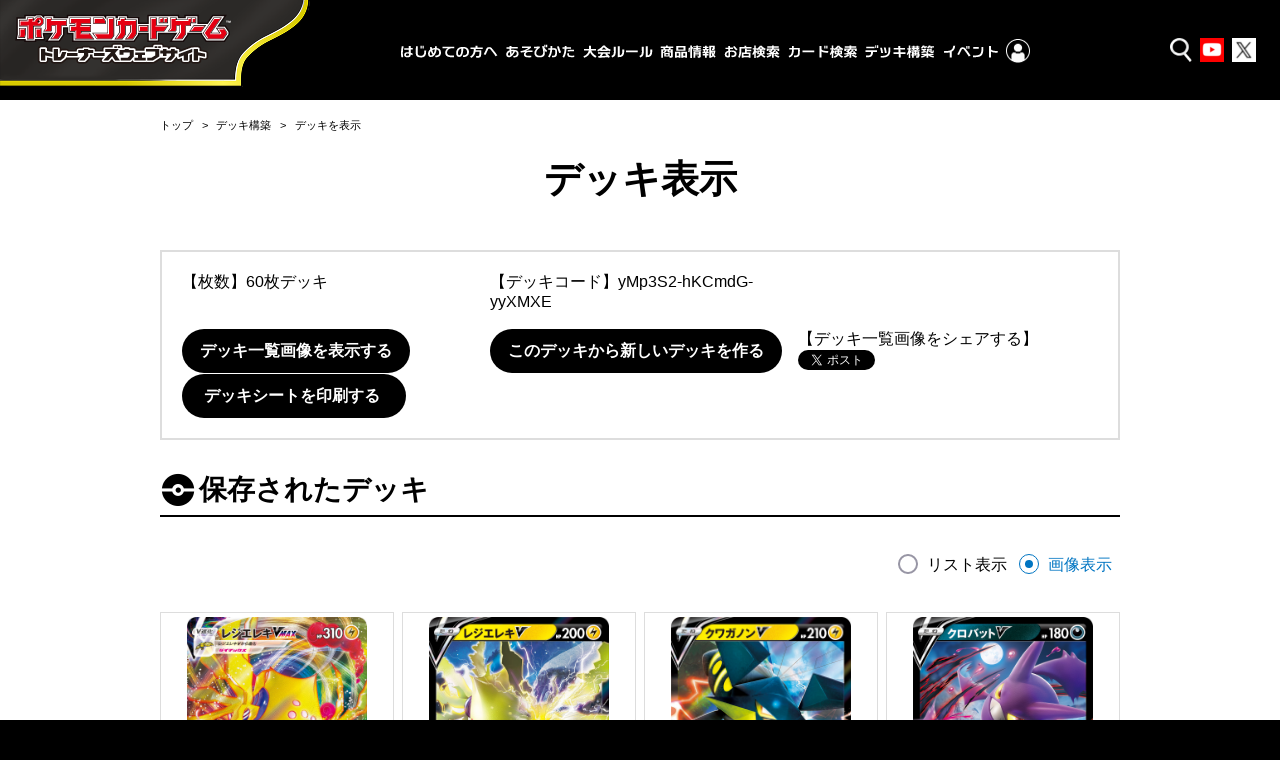

--- FILE ---
content_type: text/html; charset=UTF-8
request_url: https://www.pokemon-card.com/deck/confirm.html/deckID/yMp3S2-hKCmdG-yyXMXE/
body_size: 34909
content:
<!DOCTYPE html>
<html lang="ja">
<head prefix="og: http://ogp.me/ns# fb: http://ogp.me/ns/fb# article: http://ogp.me/ns/article#">
    <meta charset="utf-8">
<meta name="author" content="（株）ポケモン,（株）クリーチャーズ" />
<meta name="keywords" content="ポケモンカードゲーム,ポケカ,ポケモン,pokemon,">
<meta name="description" content="ポケモンカードゲームの遊びかた、商品、イベント情報などをお届けする公式サイト">
<meta name="viewport"
      content="width=device-width,initial-scale=1.0,minimum-scale=1.0,maximum-scale=1.0">
<!--OGP-->
<meta property="og:title" content="デッキを表示 | ポケカ公式 デッキコード=yMp3S2-hKCmdG-yyXMXE" />
<meta property="og:type" content="article" />
<meta property="og:url" content="https://www.pokemon-card.com/deck/confirm.html/deckID/yMp3S2-hKCmdG-yyXMXE/" />
<meta property="og:description" content="ポケモンカードゲームの遊びかた、商品、イベント情報などをお届けする公式サイト" />
<meta property="og:image" content="https://www.pokemon-card.com/deck/deckView.php/deckID/yMp3S2-hKCmdG-yyXMXE.png?v=1998061658402" />
<meta property="og:image:width" content="1024" />
<meta property="og:image:height" content="512" />
<meta property="fb:app_id" content="563836863826964" />
<meta name="twitter:card" content="summary_large_image" />
<meta name="twitter:site" content="@Pokemon_cojp" />
<meta name="twitter:title" content="デッキを表示 | ポケカ公式 デッキコード=yMp3S2-hKCmdG-yyXMXE" />
<meta name="twitter:description" content="ポケモンカードゲームの遊びかた、商品、イベント情報などをお届けする公式サイト" />
<meta name="twitter:image" content="https://www.pokemon-card.com/deck/deckView.php/deckID/yMp3S2-hKCmdG-yyXMXE.png?v=1998061658402" />
<link href="https://fonts.googleapis.com/css?family=Fjalla+One" rel="stylesheet">
<link rel="apple-touch-icon-precomposed" href="https://www.pokemon-card.com/assets/images/icon-webclip.png" />

<link rel="stylesheet" href="/assets/css/pokemon-card-common-no-responsive-pc.css?v=1998061658402">

<link rel="stylesheet" href="/assets/css/print.css" media="print">

    <title>デッキを表示 | ポケモンカードゲーム公式ホームページ</title>
    <link rel="stylesheet" href="/assets/css/deck/deck.css?v=220930">
    <!--snsボタンプラグイン-->
<!--Twitter-->
<script>!function(d,s,id){var js,fjs=d.getElementsByTagName(s)[0],p=/^http:/.test(d.location)?'http':'https';if(!d.getElementById(id)){js=d.createElement(s);js.id=id;js.src=p+'://platform.twitter.com/widgets.js';fjs.parentNode.insertBefore(js,fjs);}}(document, 'script', 'twitter-wjs');
</script>
<!--Google+-->
<script src="https://apis.google.com/js/platform.js" async defer>
  {lang: 'ja'}
</script>

<script type="text/javascript">
if (window.addEventListener)
    window.addEventListener("load", downloadJSAtOnload, false);
else if (window.attachEvent)
    window.attachEvent("onload", downloadJSAtOnload);
else window.onload = downloadJSAtOnload;
function downloadJSAtOnload(e){
  var _ua = (function(u){
    return {
      Tablet:(u.indexOf("windows") != -1 && u.indexOf("touch") != -1 && u.indexOf("tablet pc") == -1)
        || u.indexOf("ipad") != -1
        || (u.indexOf("android") != -1 && u.indexOf("mobile") == -1)
        || (u.indexOf("firefox") != -1 && u.indexOf("tablet") != -1)
        || u.indexOf("kindle") != -1
        || u.indexOf("silk") != -1
        || u.indexOf("playbook") != -1,
      Mobile:(u.indexOf("windows") != -1 && u.indexOf("phone") != -1)
        || u.indexOf("iphone") != -1
        || u.indexOf("ipod") != -1
        || (u.indexOf("android") != -1 && u.indexOf("mobile") != -1)
        || (u.indexOf("firefox") != -1 && u.indexOf("mobile") != -1)
        || u.indexOf("blackberry") != -1
    }
  })(window.navigator.userAgent.toLowerCase());
  if(_ua.Mobile){
    var element = document.getElementsByClassName("btn-line");
    for (var i=0;i<element.length;i++) {
      element[i].style.display = "inline-block";
    }
    element = document.getElementsByClassName("btn-fb");
    for (var i=0;i<element.length;i++) {
      element[i].style.marginTop = "-2px";
    }
    $(".btn-line").find("a").attr("href","http://line.me/R/msg/text/?"+encodeURI(window.location.href));
  }
}
</script></head>
<body>
<!--Google Analytics-->
<!-- Google Tag Manager (noscript)  old -->
<noscript><iframe src="https://www.googletagmanager.com/ns.html?id=GTM-N26QZD7" height="0" width="0"
    style="display:none;visibility:hidden"></iframe></noscript>
<!-- End Google Tag Manager (noscript) -->

<!-- Google Tag Manager (noscript) -->
<noscript><iframe src="https://www.googletagmanager.com/ns.html?id=GTM-W68FNMV"
  height="0" width="0" style="display:none;visibility:hidden"></iframe></noscript>
  <!-- End Google Tag Manager (noscript) -->

<!-- Sphere ユニバーサルタグ -->
<!-- <script src="https://rs.adapf.com/sc/dd7dc41b3e1a89c84acb5acbbfb441bc2ea08d60.js"></script>
<script type="text/javascript" src="//rs.adapf.com/redirect.js" async defer></script> -->
<!-- /Sphere ユニバーサルタグ -->
<div class="WrapperArea">
    <!--ヘッダー-->
    <header class="Header">
        <!--ロゴ-->
<div class="LogoArea">
  <a href="/">
    <img src="/assets/images/logo_b.svg" alt="ポケモンカードゲームトレーナーズウェブサイト" />
  </a>
</div>
<!--外部リンク-->
<ul class="HeaderLinkList ">
  <li class="HeaderLinkList_item icon_search">
    <a href="javascript:void(0);" class="SearchButton"><span>検索</span></a>
  </li>
  <li class="HeaderLinkList_item icon_youtube">
    <a href="https://www.youtube.com/channel/UCysOBNRW0rEmLtFptj1TN7A"><span>Youtube</span></a>
  </li>
  <li class="HeaderLinkList_item icon_twitter">
    <a href="https://twitter.com/pokemon_cojp"><span>Twitter</span></a>
  </li>
</ul>
<div class="HeaderInnerArea">
  <!--グローバルメニュー-->
  <div class="GlobalMenuArea HeaderFloat">
    <ul class="GlobalMenuList">
      <li class="GlobalMenuList_item about_icon">
        <a href="/about/" class="GlobalMenuList_item__1"><span>はじめての方へ</span></a>
      </li>
      <li class="GlobalMenuList_item">
        <a href="/howtoplay/" class="GlobalMenuList_item__2"><span>あそびかた</span></a>
      </li>
      <li class="GlobalMenuList_item">
        <a href="/rules/" class="GlobalMenuList_item__3"><span>大会ルール</span></a>
      </li>
      <li class="GlobalMenuList_item">
        <a href="/products/" class="GlobalMenuList_item__4"><span>商品情報</span></a>
      </li>
      <li class="GlobalMenuList_item">
        <a href="https://map.pokemon-card.com/" class="GlobalMenuList_item__5"><span>お店検索</span></a>
      </li>
      <li class="GlobalMenuList_item">
        <a href="/card-search/" class="GlobalMenuList_item__6"><span>カード検索</span></a>
      </li>
      <li class="GlobalMenuList_item">
        <a href="/deck/" class="GlobalMenuList_item__7"><span>デッキ構築</span></a>
      </li>
      <li class="GlobalMenuList_item header-nav-pc-sub" id="sp-event">
        <a class="target-self GlobalMenuList_item__8" href="https://players.pokemon-card.com/"><span>イベント</span></a>
        <div class="header-button">
          <button type="button">イベント</button>
        </div>

        <div class="header-nav-sub w-1080">
          <div class="header-nav-sub-inner">
            <div class="event-left">
              <a class="target-self event-left_btn" href="https://players.pokemon-card.com/#enjoy">
                <img src="/include/images/globalmenu/event_btn_enjoy.png" alt="ポケカのイベント ENJOY">
                <span>イベント初心者の方はこちら</span>
              </a>
              <a class="target-self event-left_btn" href="https://players.pokemon-card.com/#challenge">
                <img src="/include/images/globalmenu/event_btn_challenge.png" alt="ポケカのイベント CHALLENGE">
                <span>真剣勝負を楽しみたい方はこちら</span>
              </a>
              <a class="event-left_btn" href="/event/championshipseries/">
                <img src="/include/images/globalmenu/event_btn_css.png" alt="ポケモンカードゲーム チャンピオンシップシリーズ2026">
                <span>大会の最新情報はこちら</span>
              </a>
            </div>

            <div class="event-right">
              <ul class="event-list">
                <li class="event-list_item">
                  <a class="target-self" href="https://players.pokemon-card.com/">イベントトップ</a>
                </li>
                <li class="event-list_item">
                  <a class="target-self" href="https://players.pokemon-card.com/event/search">イベント検索</a>
                </li>
                <li class="event-list_item">
                  <a class="target-self" href="https://players.pokemon-card.com/mypage">プレイヤーズクラブ</a>
                </li>
                <li class="event-list_item">
                  <a class="target-self" href="https://players.pokemon-card.com/#enjoy">
                    <span class="sub-txt">イベント初心者の方はこちら</span>
                    <span>エンジョイ！</span>
                  </a>
                </li>
                <li class="event-list_item">
                  <a class="target-self" href="https://players.pokemon-card.com/#challenge">
                    <span class="sub-txt">真剣勝負を楽しみたい方はこちら</span>
                    <span>チャレンジ！</span>
                  </a>
                </li>
                <li class="event-list_item">
                  <a href="/event/championshipseries/">
                    <span class="sub-txt">大会の最新情報はこちら</span>
                    <span>チャンピオンシップシリーズ</span>
                  </a>
                </li>
              </ul>
            </div>
          </div>
        </div>
      </li>
      <li class="GlobalMenuList_item header-nav-pc-sub">
        <div class="event-logo">
          <img src="/include/images/globalmenu/event_players_logo.png" alt="ポケモンカードゲーム プレイヤーズクラブ">
        </div>
        <div class="header-menu-mypage header-link">
          <img src="/include/images/globalmenu/mypage_menu.png" alt="マイページ" />
        </div>
        <div class="header-nav-sub w-856">
          <div class="header-nav-sub-inner">
            <div class="mypage-left">
              <div class="players-logo">
                <img src="/include/images/globalmenu/players_logo.png" />
              </div>
            </div>
            <div class="mypage-center">
              <p>
                マイページでは、イベントのエントリー確認やマイデッキの登録ができるよ！
              </p>
            </div>

            <div class="mypage-right">
              <ul>
                <li>
                  <a class="target-self" href="https://players.pokemon-card.com/mypage">マイページ</a>
                </li>
                <li>
                  <a class="target-self" href="https://players.pokemon-card.com/login/register/mail">新規会員登録</a>
                </li>
              </ul>
            </div>
          </div>
        </div>
      </li>

      <li class="GlobalMenuList_item sp ">
        <ul class="OtherLinkList">
          <li class="GlobalMenuList_item icon_youtube ">
            <a href="https://www.youtube.com/channel/UCysOBNRW0rEmLtFptj1TN7A"><span>ポケモンカードチャンネル</span></a>
          </li>
          <li class="GlobalMenuList_item icon_twitter">
            <a href="https://twitter.com/pokemon_cojp"><span>ポケモン公式 Twitter</span></a>
          </li>
          <!-- <li class="GlobalMenuList_item icon_beginner"><a href="/about/"><span>はじめよう！ポケモンカード</span></a></li> -->
        </ul>
      </li>
    </ul>
  </div>
  <div class="HamburgerButtonArea sp-header">
    <div class="HamburgerButton"></div>
  </div>
  <div class="SearchButtonArea sp-header">
    <div class="SearchButton"><i class="pcg pcg-search"></i></div>
  </div>
</div>

<!--検索フォーム-->
<div class="SearchArea SearchArea_header HeaderFloat">
  <!-- $prefix でプレフィックスをフォームにつける -->
<div class="SearchArea_inner">
    <!--イベント検索へのリンク-->
    <div class="SearchArea_tabGroup">
<!--        <div class="EventSearchLinkArea">-->
<!--            <a href="/event" class="Link Link-arrow">イベント検索</a>-->
<!--        </div>-->
        <!-- <div class="BeginnerLinkArea">
            <a href="/about" class="Link Link-arrow">はじめよう！ポケモンカード</a>
        </div> -->
        <div class="KSTab">
            <ul class="KSTab_list">
                <li class="KSTab_item current"><a href="#header_search_tab_cont0">
                        <span>カード</span></a>
                </li>
                <li class="KSTab_item"><a href="#header_search_tab_cont1">
                        <span>Q&A</span></a>
                </li>
<!--                <li class="KSTab_item"><a href="#--><!--_tab_cont2">-->
<!--                        <span>デッキレシピ</span></a>-->
<!--                </li>-->
            </ul>
        </div>
        <ul class="KSTabContents SearchAreaFormGroup">
            <!--カード検索-->
            <li class="KSTabContents_item SearchAreaFormGroup_inner current" id="header_search_tab_cont0">
                                <form action="/card-search/index.php" method="get">
    <div class="SearchTextForm">
        <label class="KSTextInput">
            <input type="text" class="KSTextInput_text" placeholder="名前やテキスト" name="keyword" value="">
        </label>
        <button type="submit" class="Button">
            <div class="SearchButtonLabel">
                <div class="sp">
                    <i class="pcg pcg-search"></i>
                </div>
                <span>検索</span>
            </div>
        </button>
    </div>
    <div class="SearchRadioForm">
        <span class="Title">レギュレーション</span>
        <label class="KSRadioButton">
            <input type="radio" class="KSRadioInput" name="regulation_header_search_item0" value="XY" checked>
            <span class="KSRadio"></span>
                        <span class="KSFormText">
                            スタンダード                        </span>
        </label>
        <label class="KSRadioButton">
            <input type="radio" class="KSRadioInput" name="regulation_header_search_item0" value="BW" >
            <span class="KSRadio"></span>
                        <span class="KSFormText">
                            エクストラ                        </span>
        </label>
        <label class="KSRadioButton">
            <input type="radio" class="KSRadioInput" name="regulation_header_search_item0" value="DP" >
            <span class="KSRadio"></span>
                        <span class="KSFormText">
                            殿堂                        </span>
        </label>
        <label class="KSRadioButton">
            <input type="radio" class="KSRadioInput" name="regulation_header_search_item0" value="all" >
            <span class="KSRadio"></span>
                        <span class="KSFormText">
                            すべてのカード                        </span>
        </label>
    </div>
<input type="hidden" name="sm_and_keyword" value="true" />
<input type="hidden" name="illust" value="" />
</form>                <!-- <div class="DetailLink">
                    <a href="/products/" class="Link Link-arrow Link-primary">商品ごとに探す</a>
                </div> -->
            </li>
            <!--Q&A検索-->
            <li class="KSTabContents_item SearchAreaFormGroup_inner" id="header_search_tab_cont1">
                                <form action="/rules/faq/search.php" method="get">
    <div class="SearchTextForm">
        <label class="KSTextInput">
            <input type="text" class="KSTextInput_text" style="font-size:1.7rem;" placeholder="カード名、テキストで検索" name="freeword" value="">
        </label>
        <button type="submit" class="Button">
            <div class="SearchButtonLabel">
                <div class="sp">
                    <i class="pcg pcg-search"></i>
                </div>
                <span>検索</span>
            </div>
        </button>
    </div>
    <div class="SearchRadioForm">
        <span class="Title">レギュレーション</span>
        <label class="KSRadioButton">
            <input type="radio" class="KSRadioInput" name="regulation_header_search_item1" value="XY" checked>
            <span class="KSRadio"></span>
                        <span class="KSFormText">
                            スタンダード                        </span>
        </label>
        <label class="KSRadioButton">
            <input type="radio" class="KSRadioInput" name="regulation_header_search_item1" value="BW" >
            <span class="KSRadio"></span>
                        <span class="KSFormText">
                            エクストラ                        </span>
        </label>
        <label class="KSRadioButton">
            <input type="radio" class="KSRadioInput" name="regulation_header_search_item1" value="DP" >
            <span class="KSRadio"></span>
                        <span class="KSFormText">
                            殿堂                        </span>
        </label>
        <label class="KSRadioButton">
            <input type="radio" class="KSRadioInput" name="regulation_header_search_item1" value="all" >
            <span class="KSRadio"></span>
                        <span class="KSFormText">
                            すべてのカード                        </span>
        </label>
    </div>
</form>
                <!-- <div class="DetailLink">
                    <a href="/rules/faq/" class="Link Link-arrow Link-primary">商品ごとに探す</a>
                </div> -->
            </li>

            <!-- NEWS一覧リンク -->
            <!-- <li class="Layout Layout-center" style="margin-bottom: -35px;">
                <a href="/info/" class="Link Link-arrow Link-primary">ニュース一覧</a>
            </li> -->
            
            <!--デッキレシピ検索-->
<!--            <li class="KSTabContents_item SearchAreaFormGroup_inner" id="--><!--_tab_cont2">-->
<!--                --><!--                --><!--            </li>-->
        </ul>
    </div>
</div>
</div>    </header>


        <div class="MainArea MainArea-large">

            <div class="ContentsArea">
                <!--
                ============================================================================================
                パンくず
                ============================================================================================
                -->
                <nav>
                    <ul class="BreadCrumb">
                        <li>
                            <a href="/">トップ</a>
                        </li>
                        <li>
                            <a href="/deck/index.html">デッキ構築</a>
                        </li>
                        <li class="current">
                            デッキを表示
                        </li>
                    </ul>
                </nav>
                <!--
            ============================================================================================
            タイトル
            ============================================================================================
            -->
                <section class="Section">
                    <h1 class="Heading1">デッキ表示</h1>

                    <div id="regCheckDataSet" class="reguChkAlertNon">
                        <div class="Grid DeckTablesGrid">
                            <div class="Grid_item">
                                【枚数】60枚デッキ                            </div>
                            <div class="Grid_item">
                                【デッキコード】<span id="copyID">yMp3S2-hKCmdG-yyXMXE</span>                            </div>
                            <div class="Grid_item" id="">
                                &nbsp;
                            </div>
                        </div>
                        <div class="Grid DeckTablesGrid bm0">
                            <div class="Grid_item">
                                <a class="Button Button-texture noLinkBtn"  href="https://www.pokemon-card.com/deck/thumbs.html/deckID/yMp3S2-hKCmdG-yyXMXE/" id="deckImgeBtn">    <span class="bebel ">デッキ一覧画像を表示する</span></a>                            </div>
                            <div class="Grid_item" id="deckCopyBtnArea">
                                <button class="Button Button-texture noLinkBtn" id="remakeDeckBtn">    <span class="bebel ">このデッキから新しいデッキを作る</span></button>                            </div>
                            <div class="Grid_item">
                                【デッキ一覧画像をシェアする】<br />
                                <div class="sns-button">
  <a href="https://twitter.com/share?text=デッキを表示 | ポケカ公式 デッキコード=yMp3S2-hKCmdG-yyXMXE&url=https://www.pokemon-card.com/deck/confirm.html/deckID/yMp3S2-hKCmdG-yyXMXE/" class="twitter-share-button">Tweet</a>
</div>
<div class="sns-button btn-line" name="btn-line">
  <a href="http://line.me/R/msg/text/?デッキを表示 | ポケカ公式 デッキコード=yMp3S2-hKCmdG-yyXMXE%0D%0Ahttps://www.pokemon-card.com/deck/confirm.html/deckID/yMp3S2-hKCmdG-yyXMXE/"><img src="/assets/images/linebutton.png" width="82" height="20" alt="LINEで送る" /></a>
</div>
                            </div>
                        </div>
                        <div class="Grid DeckTablesGrid bm0">
                            <div class="Grid_item">
                                <a class="Button Button-texture noLinkBtn"  href="https://www.pokemon-card.com/deck/print.html/deckID/yMp3S2-hKCmdG-yyXMXE/" id="deckPrintBtn">    <span class="bebel ">&nbsp;デッキシートを印刷する&nbsp;&nbsp;</span></a>                            </div>
                            <div class="Grid_item">
                            </div>
                            <div class="Grid_item">
                            </div>
                        </div>
                    </div>
                    <div class="Layout">
                        <h2 class="Heading2">保存されたデッキ</h2>
                    </div>
                    <div class="Layout Layout-right">

                        <label class="KSRadioButton" id="deckView01">
                            <input type="radio" class="KSRadioInput" name="deckView"  value="1">
                            <span class="KSRadio"></span>
                            <span class="KSFormText">リスト表示</span>
                        </label>
                        <label class="KSRadioButton" id="deckView02">
                            <input type="radio" class="KSRadioInput" name="deckView" checked="" value="2">
                            <span class="KSRadio"></span>
                            <span class="KSFormText">画像表示</span>
                        </label>
                    </div>

                    <article>
                        <div class="Text">
                            <section id="cardListView">
                            </section>
                            <section id="cardImagesView">
                            </section>
                        </div>
                    </article>
                    <div class="SnsArea">
                        <div class="sns-button">
  <a href="https://twitter.com/share?text=デッキを表示 | ポケカ公式 デッキコード=yMp3S2-hKCmdG-yyXMXE&url=https://www.pokemon-card.com/deck/confirm.html/deckID/yMp3S2-hKCmdG-yyXMXE/" class="twitter-share-button">Tweet</a>
</div>
<div class="sns-button btn-line" name="btn-line">
  <a href="http://line.me/R/msg/text/?デッキを表示 | ポケカ公式 デッキコード=yMp3S2-hKCmdG-yyXMXE%0D%0Ahttps://www.pokemon-card.com/deck/confirm.html/deckID/yMp3S2-hKCmdG-yyXMXE/"><img src="/assets/images/linebutton.png" width="82" height="20" alt="LINEで送る" /></a>
</div>
                    </div>
                </section>
            </div>
        </div>
        <div class="IndicatorArea">
            <div class="IndicatorBox">
                <img src="/assets/images/ajax-loader.gif" alt="" class="Indicator"/>
            </div>
        </div>
    <form id="inputArea" action="./deckRegister.php">
        <input type="hidden" name="deck_pke" id="deck_pke" value="42126_3_1-42125_3_1-38087_2_1-41321_1_1-41212_1_1" />
        <input type="hidden" name="deck_gds" id="deck_gds" value="41331_4_1-41333_3_1-41422_4_1-42022_2_1-40832_1_1-40053_4_1-40840_4_1-41249_1_1" />
        <input type="hidden" name="deck_tool" id="deck_tool" value="40292_2_1-42184_1_1" />
        <input type="hidden" name="deck_tech" id="deck_tech" value="" />
        <input type="hidden" name="deck_sup" id="deck_sup" value="41340_2_1-40876_4_1-41131_3_1" />
        <input type="hidden" name="deck_sta" id="deck_sta" value="42430_3_1" />
        <input type="hidden" name="deck_ene" id="deck_ene" value="41755_6_1-41756_6_1" />
        <input type="hidden" name="deck_ajs" id="deck_ajs" value="" />
        <input type="hidden" name="copyDeckID" id="copyDeckID" value="yMp3S2-hKCmdG-yyXMXE" />
    </form>
    <!--ページトップ-->
    <div class="PageTop">
    <a href="javascript:PTC.scrollTo();">TO PAGE TOP</a>
</div>    <!--フッター-->
    <footer class="Footer">
        <div class="footer-inner">
    <ul class="FooterList">
        <li class="FooterList_item"><a href="/contact" class="Link Link-arrow">お問い合わせ</a></li>
                <li class="FooterList_item"><a href="/policy.html" class="Link Link-arrow">サイトのご利用</a></li>
        <li class="FooterList_item"><a href="/sitemap.html" class="Link Link-arrow">サイトマップ</a></li>
        <li class="FooterList_item"><a href="/link.html" class="Link Link-arrow">リンク</a></li>
        <!-- リマーケティング タグの Google コード -->
        <!--------------------------------------------------
            リマーケティング タグは、個人を特定できる情報と関連付けることも、デリケートなカテゴリに属するページに設置することも許可されません。タグの設定方法については、こちらのページをご覧ください。
            https://google.com/ads/remarketingsetup
        --------------------------------------------------->
        <script type="text/javascript">
            /* <![CDATA[ */
            var google_conversion_id = 860516998;
            var google_custom_params = window.google_tag_params;
            var google_remarketing_only = true;
            /* ]]> */
        </script>
        <script type="text/javascript" src="//www.googleadservices.com/pagead/conversion.js">
        </script>
        <noscript>
            <div style="display:inline;">
                <img height="1" width="1" style="border-style:none;" alt=""
                    src="//googleads.g.doubleclick.net/pagead/viewthroughconversion/860516998/?guid=ON&amp;script=0" />
            </div>
        </noscript>
        <!--TrueView-->
        <script type="text/javascript">
            /* <![CDATA[ */
            var google_conversion_id = 846312782;
            var google_custom_params = window.google_tag_params;
            var google_remarketing_only = true;
            /* ]]> */
        </script>
        <script type="text/javascript" src="//www.googleadservices.com/pagead/conversion.js">
        </script>
        <noscript>
            <div style="display:inline;">
                <img height="1" width="1" style="border-style:none;" alt=""
                    src="//googleads.g.doubleclick.net/pagead/viewthroughconversion/846312782/?guid=ON&amp;script=0" />
            </div>
        </noscript>
        <!--TrueView End-->
    
        </script>
        <noscript>
            <div style="display:inline;">
                <img height="1" width="1" style="border-style:none;" alt=""
                    src="//googleads.g.doubleclick.net/pagead/viewthroughconversion/860516998/?guid=ON&amp;script=0" />
            </div>
        </noscript>
    </ul>
    <div class="Footer_copyright">
        <div>
            ©Pokémon. ©Nintendo/Creatures Inc./GAME FREAK inc. <br>
            ポケットモンスター・ポケモン・Pokémonは任天堂・クリーチャーズ・ゲームフリークの登録商標です。
        </div>
        <div>
            このホームページに掲載されている内容の著作権は(株)クリーチャーズ、(株)ポケモンに帰属します。 このホームページに掲載された画像その他の内容の無断転載はお断りします。<br />
            このウェブサイト(<a href="/">https://www.pokemon-card.com/</a>)は、株式会社ポケモン(<a href="https://www.pokemon.co.jp/corporate/">https://www.pokemon.co.jp/corporate/</a>)が運営しております。
        </div>
    </div>
</div>    </footer>
</div>


<script type="text/javascript" src="/assets/js/lib/bower_components.js?v=1998061658402"></script>
<script type="text/javascript" src="/assets/js/pokemon-card-common.js?v=1998061658402"></script>
<script type="text/javascript" src="/assets/js/deck/clipboard.min.js?v="></script>
<script type="text/javascript" src="/assets/js/deck/resultView2.js?v=240209"></script>
<script type="text/javascript" src="/assets/js/deck/confirm.js?v=230606"></script>
<script>
PCGDECK.searchItemName[42126]='レジエレキVMAX(S12 034/098)';
PCGDECK.searchItemNameAlt[42126]='レジエレキVMAX';
PCGDECK.searchItemCardPict[42126]='/assets/images/card_images/large/S12/042126_P_REJIEREKIVMAX.jpg';
PCGDECK.searchItemName[42125]='レジエレキV(S12 033/098)';
PCGDECK.searchItemNameAlt[42125]='レジエレキV';
PCGDECK.searchItemCardPict[42125]='/assets/images/card_images/large/S12/042125_P_REJIEREKIV.jpg';
PCGDECK.searchItemName[38087]='クワガノンV(S2a 025/070)';
PCGDECK.searchItemNameAlt[38087]='クワガノンV';
PCGDECK.searchItemCardPict[38087]='/assets/images/card_images/large/S2a/038087_P_KUWAGANONV.jpg';
PCGDECK.searchItemName[41321]='クロバットV(SLD 001/020)';
PCGDECK.searchItemNameAlt[41321]='クロバットV';
PCGDECK.searchItemCardPict[41321]='/assets/images/card_images/large/SLD/041321_P_KUROBATTOV.jpg';
PCGDECK.searchItemName[41212]='かがやくゲッコウガ(S9a 026/067)';
PCGDECK.searchItemNameAlt[41212]='かがやくゲッコウガ';
PCGDECK.searchItemCardPict[41212]='/assets/images/card_images/large/S9a/041212_P_KAGAYAKUGEKKOUGA.jpg';
PCGDECK.searchItemName[41331]='クイックボール';
PCGDECK.searchItemNameAlt[41331]='クイックボール';
PCGDECK.searchItemCardPict[41331]='/assets/images/card_images/large/SLD/041331_T_KUIKKUBORU.jpg';
PCGDECK.searchItemName[41333]='ハイパーボール';
PCGDECK.searchItemNameAlt[41333]='ハイパーボール';
PCGDECK.searchItemCardPict[41333]='/assets/images/card_images/large/SLD/041333_T_HAIPABORU.jpg';
PCGDECK.searchItemName[40292]='タフネスマント';
PCGDECK.searchItemNameAlt[40292]='タフネスマント';
PCGDECK.searchItemCardPict[40292]='/assets/images/card_images/large/S8b/040292_T_TAFUNESUMANTO.jpg';
PCGDECK.searchItemName[41422]='トレッキングシューズ';
PCGDECK.searchItemNameAlt[41422]='トレッキングシューズ';
PCGDECK.searchItemCardPict[41422]='/assets/images/card_images/large/S10D/041422_T_TOREKKINGUSHIXYUZU.jpg';
PCGDECK.searchItemName[42184]='森の封印石';
PCGDECK.searchItemNameAlt[42184]='森の封印石';
PCGDECK.searchItemCardPict[42184]='/assets/images/card_images/large/S12/042184_T_MORINOFUUINSEKI.jpg';
PCGDECK.searchItemName[42022]='ポケモンいれかえ';
PCGDECK.searchItemNameAlt[42022]='ポケモンいれかえ';
PCGDECK.searchItemCardPict[42022]='/assets/images/card_images/large/S11a/042022_T_POKEMONIREKAE.jpg';
PCGDECK.searchItemName[40832]='あなぬけのヒモ';
PCGDECK.searchItemNameAlt[40832]='あなぬけのヒモ';
PCGDECK.searchItemCardPict[40832]='/assets/images/card_images/large/SI/040832_T_ANANUKENOHIMO.jpg';
PCGDECK.searchItemName[40053]='バトルVIPパス';
PCGDECK.searchItemNameAlt[40053]='バトルVIPパス';
PCGDECK.searchItemCardPict[40053]='/assets/images/card_images/large/S8/040053_T_BATORUVIPPASU.jpg';
PCGDECK.searchItemName[40840]='クラッシュハンマー';
PCGDECK.searchItemNameAlt[40840]='クラッシュハンマー';
PCGDECK.searchItemCardPict[40840]='/assets/images/card_images/large/SI/040840_T_KURASSHIXYUHANMA.jpg';
PCGDECK.searchItemName[41249]='キャンセルコロン';
PCGDECK.searchItemNameAlt[41249]='キャンセルコロン';
PCGDECK.searchItemCardPict[41249]='/assets/images/card_images/large/S9a/041249_T_KIXYANSERUKORON.jpg';
PCGDECK.searchItemName[41340]='ボスの指令';
PCGDECK.searchItemNameAlt[41340]='ボスの指令';
PCGDECK.searchItemCardPict[41340]='/assets/images/card_images/large/SLD/041340_T_BOSUNOSHIREIAKAGI.jpg';
PCGDECK.searchItemName[40876]='メロン';
PCGDECK.searchItemNameAlt[40876]='メロン';
PCGDECK.searchItemCardPict[40876]='/assets/images/card_images/large/SI/040876_T_MERON.jpg';
PCGDECK.searchItemName[41131]='マリィ';
PCGDECK.searchItemNameAlt[41131]='マリィ';
PCGDECK.searchItemCardPict[41131]='/assets/images/card_images/large/SK/041131_T_MARII.jpg';
PCGDECK.searchItemName[42430]='シンオウ神殿';
PCGDECK.searchItemNameAlt[42430]='シンオウ神殿';
PCGDECK.searchItemCardPict[42430]='/assets/images/card_images/large/S12a/042430_T_SHINOUSHINDEN.jpg';
PCGDECK.searchItemName[41755]='基本水エネルギー';
PCGDECK.searchItemNameAlt[41755]='基本水エネルギー';
PCGDECK.searchItemCardPict[41755]='/assets/images/card_images/large/S10b/041755_E_KIHONMIZUENERUGI.jpg';
PCGDECK.searchItemName[41756]='基本雷エネルギー';
PCGDECK.searchItemNameAlt[41756]='基本雷エネルギー';
PCGDECK.searchItemCardPict[41756]='/assets/images/card_images/large/S10b/041756_E_KIHONKAMINARIENERUGI.jpg';
PCGDECK.viewItemMode=2;
</script>
</body>
</html>


--- FILE ---
content_type: application/javascript
request_url: https://www.pokemon-card.com/assets/js/deck/resultView2.js?v=240209
body_size: 12719
content:
$(function(){$("input").on("keydown",function(a){if((a.which&&a.which===13)||(a.keyCode&&a.keyCode===13)){return false}else{return true}})});var PCGDECK=PCGDECK||{};PCGDECK.commonItemList=[];PCGDECK.searchItemList=[];PCGDECK.searchItemName=[];PCGDECK.searchItemNameAlt=[];PCGDECK.searchItemCardPict=[];PCGDECK.cardViewCnt=0;PCGDECK.callDeckRegistCheck=0;PCGDECK.checkIModeFlg=false;PCGDECK.cardDetailDomain="";PCGDECK.cardImageListItemCnt=4;PCGDECK.viewItemMode=1;PCGDECK.cardItemAppendCall=function(a){var b="./deckThumbsImage.php";$.ajax(b,{type:"post",cache:false,data:{cardID:a},dataType:"json",success:function(c){PCGDECK.returnThumbsPathGetEnd(c)},error:function(c,e,d){alert("ユーザデータ取得時にサーバエラーが発生しました")}})};PCGDECK.targetCardSearch=function(){var c=$("#keyword").val();var b="all";b=$("input[name='regulation_deck_itm']:checked").val();var a=PCGDECK.cardDetailDomain+"/deck/deckSearch.php?keyword="+c+"&regulation_deck="+b+"&sm_and_keyword=true";window.open(a,"deckCardSearchWindow","width=780,height=700,resizable=yes,scrollbars=yes,menubar=no,toolbar=no");return false};PCGDECK.cardTableViewCall=function(k){PCGDECK.cardViewCnt=0;$("#cardListView").empty();var c=$("#deck_tech").val();var i=$("<div />").addClass("Grid").addClass("DeckTablesGrid");var g=$("<div />").addClass("Grid").addClass("DeckTablesGrid");var e=$("<div />").addClass("Grid").addClass("DeckTablesGrid");var h=$("<div />").addClass("Grid_item");var f=$("<div />").addClass("Grid_item");var d=$("<div />").addClass("Grid_item");var b=$("<div />").addClass("Grid_item");var a=$("<div />").addClass("Grid_item");var o=$("<div />").addClass("Grid_item");var n=$("<div />").addClass("Grid_item");var m=$("<div />").addClass("Grid_item");var l=$("<div />").addClass("Grid_item");if(c!=""){$("#cardListView").append(i);$("#cardListView").append(g);$("#cardListView").append(e);$(i).append(h);$(i).append(f);$(i).append(d);$(g).append(b);$(g).append(a);$(g).append(o);$(e).append(n);$(e).append(m);$(e).append(l);$(h).append(PCGDECK.cardTableMake("deck_pke","ポケモン"));$(f).append(PCGDECK.cardTableMake("deck_gds","グッズ"));$(d).append(PCGDECK.cardTableMake("deck_tool","ポケモンのどうぐ"));$(b).append(PCGDECK.cardTableMake("deck_tech","ワザマシン"));$(a).append(PCGDECK.cardTableMake("deck_sup","サポート"));$(o).append(PCGDECK.cardTableMake("deck_sta","スタジアム"));$(n).append(PCGDECK.cardTableMake("deck_ene","エネルギー"));$(m).html("&nbsp;");$(l).html("&nbsp;")}else{$("#cardListView").append(i);$("#cardListView").append(g);$(i).append(h);$(i).append(f);$(i).append(d);$(g).append(a);$(g).append(o);$(g).append(n);$(h).append(PCGDECK.cardTableMake("deck_pke","ポケモン"));$(f).append(PCGDECK.cardTableMake("deck_gds","グッズ"));$(d).append(PCGDECK.cardTableMake("deck_tool","ポケモンのどうぐ"));$(a).append(PCGDECK.cardTableMake("deck_sup","サポート"));$(o).append(PCGDECK.cardTableMake("deck_sta","スタジアム"));$(n).append(PCGDECK.cardTableMake("deck_ene","エネルギー"))}$("#cardImagesView").empty();var j=[];$.merge(j,PCGDECK.cardImageItemListGetter("deck_pke"));$.merge(j,PCGDECK.cardImageItemListGetter("deck_gds"));$.merge(j,PCGDECK.cardImageItemListGetter("deck_tool"));$.merge(j,PCGDECK.cardImageItemListGetter("deck_tech"));$.merge(j,PCGDECK.cardImageItemListGetter("deck_sup"));$.merge(j,PCGDECK.cardImageItemListGetter("deck_sta"));$.merge(j,PCGDECK.cardImageItemListGetter("deck_ene"));PCGDECK.cardImageListMake(j,[])};PCGDECK.cardTableMake=function(r,a){var m=$("#"+r).val();var k="";var q=$("<table />").addClass("KSTable KSTable-small");if(m!=""){var l=m.split("-");var e=l.length;if(e>0){var w=a+" ("+e+")";if(r=="deck_ajs"){w=a}var b=$("<tr />");var h=$("<th />").text(w).attr("colspan",2);$(b).append(h);$(q).append(b);var j=0;for(var d=0;d<e;d++){var g=l[d].split("_");var x="";x+=PCGDECK.cardViewNameGetter(g[0],1);if((r=="deck_pke")||(r=="deck_ajs")){var i=x.split("(");var f=i.pop();if(f!="ACE SPEC)"){var c=f.split(" ");f=c.shift();var n=c.join(" ").split(")");var v=n.pop();if(n.length>0){f+="<br />"+n.join(")")}x=i.join("(")+"<br />"+f+"<br />";if(i.length<=0){x=f}}}var u=$("<a />").html(x).attr("herf","").attr("onClick","javascript:PCGDECK.cardDetailViewCall('"+g[0]+"'); return false;").attr("id","cardName_"+g[0]).addClass("linkCursor");var o=$("<span />").append(u);var t=$("<span />").html(g[1]+"枚");PCGDECK.cardViewCnt+=parseInt(g[1],10);j+=parseInt(g[1],10);var b=$("<tr />");var s=$("<td />").append(o);var p=$("<td />").append(t).addClass("nowrap");$(b).append(s);$(b).append(p);$(q).append(b)}var w=a+" ("+j+")";if(r=="deck_ajs"){w=a}$(h).text(w)}else{var w=a+" (0)";if(r=="deck_ajs"){w=a}var b=$("<tr />");var h=$("<th />").text(w).attr("colspan",2);$(b).append(h);$(q).append(b)}}else{var w=a+" (0)";if(r=="deck_ajs"){w=a}var b=$("<tr />");var h=$("<th />").text(w).attr("colspan",2);$(b).append(h);$(q).append(b)}return q};PCGDECK.cardImageListMake=function(d,l){var r=d.length;var e=false;var m=PCGDECK.cardImageListItemCnt;var b=$("<div />").addClass("Grid").addClass("DeckTablesGrid").addClass("GridSPImage");for(pp=0;pp<r;pp++){if((pp%m)==0){b=$("<div />").addClass("Grid").addClass("DeckTablesGrid").addClass("GridSPImage");$("#cardImagesView").append(b)}var j=$("<div />").addClass("Grid_item");var c=d[pp].split("_");var o=$("<table />").addClass("KSTable KSTable-small");var s="";s+=PCGDECK.cardViewNameGetter(c[0],2);var a=PCGDECK.cardImagePathGetter(c[0]);var k=$("<img />").attr("src",a).attr("alt",s).attr("id","img_"+c[0]).addClass("thumbsImage");var i="";i=$("<a />").append(k).attr("herf","#").attr("onClick","javascript:PCGDECK.cardDetailViewCall('"+c[0]+"'); return false;").addClass("thumbsImageArea linkCursor");var q=$("<span />").html(c[1]+"枚");var h=$("<tr />").addClass("imgBlockArea");var g=$("<tr />");var p=$("<td />").append(i).attr("colspan",1).addClass("cPos");var n=$("<td />").append(q).addClass("cPos nowrap");$(h).append(p);$(g).append(n);$(o).append(h);$(o).append(g);$(j).append(o);$(b).append(j)}var f=r%m;if(f>0){f=m-f;for(pp=0;pp<f;pp++){var j=$("<div />").addClass("Grid_item").html("&nbsp;");$(b).append(j)}}};PCGDECK.cardImageItemListGetter=function(c){var b=$("#"+c).val();var h=[];var e=c.split("_");if(b!=""){var a=b.split("-");var g=a.length;if(g>0){for(var d=0;d<g;d++){var f=a[d].split("_");f.push(e[1]);a[d]=f.join("_")}}h=a}return h};PCGDECK.cardViewNameGetter=function(b,a){var c="";if((a==1)&&(b in PCGDECK.searchItemName)){c=PCGDECK.searchItemName[b]}else{if((a==2)&&(b in PCGDECK.searchItemNameAlt)){c=PCGDECK.searchItemNameAlt[b]}else{PCGDECK.cardItemAppendCall(b)}}return c};PCGDECK.cardImagePathGetter=function(a){var b="[data-uri]";if(a in PCGDECK.searchItemCardPict){b=PCGDECK.searchItemCardPict[a]}else{PCGDECK.cardItemAppendCall(a)}return b};PCGDECK.returnThumbsPathGetEnd=function(i){var e="";var g="";if(i.result==1){var a=PCGDECK.cardItemRemoveDataCall("deck_ajs",i.cardID);PCGDECK.searchItemName[i.cardID]=i.cardName;PCGDECK.searchItemCardPict[i.cardID]=i.thumbsPath;e=i.thumbsPath;g=i.cardName;if(i.cardCategory==1){var f=PCGDECK.cardDupulicateChekCall("deck_pke",i.cardID);$("#deck_pke").val(f.join("-"));var d=[];if(i.blockCode!=""){d.push(i.blockCode)}if(i.collectionCode!=""){d.push(i.collectionCode)}var h="";if(d.length>0){h="("+d.join(" ")+")"}PCGDECK.searchItemName[i.cardID]=i.cardName+h}else{if(i.cardCategory==2){var b="deck_gds";var c=i.cardSubCategory;if((c=="20")||(c=="21")||(c=="43")){b="deck_sup"}if((c=="29")||(c=="44")){b="deck_sta"}if((c=="28")||(c=="27")||(c=="41")||(c=="49")){b="deck_tool"}if((c=="23")){b="deck_tech"}f=PCGDECK.cardDupulicateChekCall(b,i.cardID);$("#"+b).val(f.join("-"))}else{if(i.cardCategory==3){f=PCGDECK.cardDupulicateChekCall("deck_ene",i.cardID);$("#deck_ene").val(f.join("-"))}}}g=PCGDECK.searchItemName[i.cardID];PCGDECK.cardTableViewCall(1)}if(e!=""){$("#img_"+i.cardID).attr("src",e)}if(g!=""){$("#cardName_"+i.cardID).text(g);$("#img_"+i.cardID).attr("alt",g)}};PCGDECK.setCookieCall=function(a){var b=$("#"+a).val();var d=400;if(b==""){d=-1}var i=location.pathname;var h=new Array();h=i.split("/");if(h[h.length-1]!=""){h[h.length-1]="";i=h.join("/")}var f=new Date().getTime();var c=new Date(f+(60*60*24*1000*d));var e=c.toUTCString();var g="";g+=a+"="+escape(b);g+="; path="+i;g+="; expires="+e+"; ";document.cookie=g};PCGDECK.getCookieCall=function(c){if(document.cookie.length>0){var b=document.cookie.indexOf(c+"=");if(b!=-1){b=b+c.length+1;var a=document.cookie.indexOf(";",b);if(a==-1){a=document.cookie.length}return unescape(document.cookie.substring(b,a))}}return""};PCGDECK.appendRegistBtn=function(a){var d=$("<div />").addClass("Layout Layout-right");var c=$("<a />").attr("href","").addClass("Button Button-texture Button-arrow noLinkBtn");var b=$("<span />").addClass("bebel").text("デッキ登録");$(c).on("click",function(){PCGDECK.callDeckRegistAPI();return false});$(c).append(b);$(d).append(c);$("#"+a).append(d)};PCGDECK.callDeckRegistAPI=function(){if(PCGDECK.callDeckRegistCheck==0){alert("レギュレーションチェックを行ってください\n基本ルールエラーがなくなると登録できます");return}var c=PCGDECK.getCookieCall("saveDeckID");if(c!=""){$("#saveDeckID").val(c)}var a=confirm("デッキを保存しますか？");if(a==true){var b=$("form#inputArea");$(b).action="./deckRegister.php";$(b).submit()}return};PCGDECK.registModeSwitchCall=function(a){PCGDECK.callDeckRegistCheck=a;if(PCGDECK.callDeckRegistCheck==0){$("#registDeckData").addClass("disabled")}else{$("#registDeckData").removeClass("disabled")}};PCGDECK.deckPictViewPageCall=function(){var b=$("input[name=saveDeckID]").val();if(b==""){$("#hikitugiViewBox").text("保存したデッキコードの取得ができませんでした");return}var a="./deckView.php?deckID="+b;window.open(a,"deckImage")};PCGDECK.cardDetailViewCall=function(a){var b=PCGDECK.cardDetailDomain+"/card-search/details.php/card/"+a+"/regu/all";window.open(b,"cardDetail","width=780,height=700,resizable=yes,scrollbars=yes,menubar=no,toolbar=no");return false};PCGDECK.changeLitsViewMode=function(a){if(a==1){$("#cardListView").show();$("#cardImagesView").hide()}else{$("#cardListView").hide();$("#cardImagesView").show();PCGDECK.cardImageAreaResize()}};PCGDECK.cardImageAreaResize=function(){var a=0;$("tr.imgBlockArea").each(function(){var b=$(this).height();if(b>=a){a=b}});$("tr.imgBlockArea").each(function(){$(this).css({height:a+"px"})})};PCGDECK.deckIDCopyCall=function(){try{var b=$("<textarea />").text($("#copyDeckID").val());$("#regCheckDataSet").append(b);setTimeout(function(){$(b).focus();$(b).select();document.execCommand("copy")},20)}catch(a){alert("コピーできませんでした")}};$(function(){$("#searchButton").on("click",function(){PCGDECK.targetCardSearch();return false});$("#allItemCheckBtn").on("click",function(){PCGDECK.allItemCheckCallFunc();return false});$("#checkItemDeleteBtn").on("click",function(){PCGDECK.checkItemDeleteCallFunc();return false});$("#regulationChekcBtn").on("click",function(){PCGDECK.callRegulationAPI();return false});$("a.noLinkBtn").click(function(){return false});$("#registDeckData").on("click",function(){PCGDECK.callDeckRegistAPI();return false});$("#deckImgeBtn").on("click",function(){var b=window.open(this.href,"deckThumbsImageWindow","width=780,height=700,resizable=yes,scrollbars=yes,menubar=no,toolbar=no");return false});if(Clipboard.isSupported()){var a=new Clipboard(".clipBtn");a.on("success",function(c){var b="デッキコード["+c.text+"]を\nコピーしました";alert(b);return false});a.on("error",function(d){var c=$("#copyDeckID").val();var b=$("<div />").attr("id","saveTempBlock");var f=$("<textarea />").text(c).attr("id","saveTempBox").attr("type","text");$(b).append(f);$("#regCheckDataSet").before(b);$(f).focus();setTimeout(function(){var e=document.getElementById("saveTempBox");e.setSelectionRange(0,c.length);document.execCommand("copy");$(f).remove();$(b).remove()},0);return false})}else{$("#deckCopyBtnArea").empty();$("#deckCopyBtnArea").text("デッキコードを選択してコピーして下さい")}$("#reg01").prop("checked",true);if(PCGDECK.viewItemMode!=1){$("#deckView02").prop("checked",true);$("#cardListView").hide();$("#cardImagesView").show()}else{$("#deckView01").prop("checked",true);$("#cardListView").show();$("#cardImagesView").hide()}PCGDECK.deckView01=$("#deckView01").KSRadioButton({onClick:$.proxy(function(){PCGDECK.changeLitsViewMode(1)},this)});PCGDECK.deckView02=$("#deckView02").KSRadioButton({onClick:$.proxy(function(){PCGDECK.changeLitsViewMode(2)},this)});$("#playersDeckRegistBtn").on("click",function(){var b=window.open(this.href,"playersClub");b.focus();return false});PCGDECK.cardTableViewCall(0)});